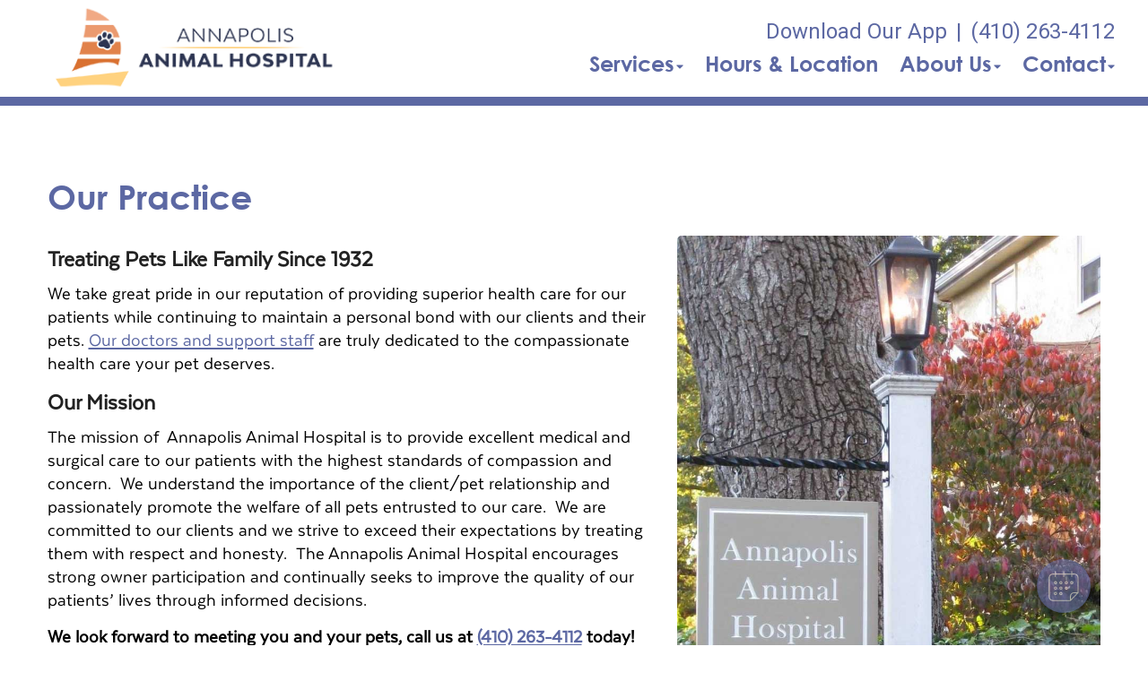

--- FILE ---
content_type: text/html; charset=utf-8
request_url: https://www.google.com/recaptcha/api2/anchor?ar=1&k=6LejsqUlAAAAADgzqcxXyw_b_kujVBigwE1eWkN_&co=aHR0cHM6Ly9hbm5hcG9saXNhbmltYWxob3NwaXRhbC5jb206NDQz&hl=en&v=N67nZn4AqZkNcbeMu4prBgzg&size=invisible&anchor-ms=20000&execute-ms=30000&cb=ezhs0njxicoi
body_size: 48647
content:
<!DOCTYPE HTML><html dir="ltr" lang="en"><head><meta http-equiv="Content-Type" content="text/html; charset=UTF-8">
<meta http-equiv="X-UA-Compatible" content="IE=edge">
<title>reCAPTCHA</title>
<style type="text/css">
/* cyrillic-ext */
@font-face {
  font-family: 'Roboto';
  font-style: normal;
  font-weight: 400;
  font-stretch: 100%;
  src: url(//fonts.gstatic.com/s/roboto/v48/KFO7CnqEu92Fr1ME7kSn66aGLdTylUAMa3GUBHMdazTgWw.woff2) format('woff2');
  unicode-range: U+0460-052F, U+1C80-1C8A, U+20B4, U+2DE0-2DFF, U+A640-A69F, U+FE2E-FE2F;
}
/* cyrillic */
@font-face {
  font-family: 'Roboto';
  font-style: normal;
  font-weight: 400;
  font-stretch: 100%;
  src: url(//fonts.gstatic.com/s/roboto/v48/KFO7CnqEu92Fr1ME7kSn66aGLdTylUAMa3iUBHMdazTgWw.woff2) format('woff2');
  unicode-range: U+0301, U+0400-045F, U+0490-0491, U+04B0-04B1, U+2116;
}
/* greek-ext */
@font-face {
  font-family: 'Roboto';
  font-style: normal;
  font-weight: 400;
  font-stretch: 100%;
  src: url(//fonts.gstatic.com/s/roboto/v48/KFO7CnqEu92Fr1ME7kSn66aGLdTylUAMa3CUBHMdazTgWw.woff2) format('woff2');
  unicode-range: U+1F00-1FFF;
}
/* greek */
@font-face {
  font-family: 'Roboto';
  font-style: normal;
  font-weight: 400;
  font-stretch: 100%;
  src: url(//fonts.gstatic.com/s/roboto/v48/KFO7CnqEu92Fr1ME7kSn66aGLdTylUAMa3-UBHMdazTgWw.woff2) format('woff2');
  unicode-range: U+0370-0377, U+037A-037F, U+0384-038A, U+038C, U+038E-03A1, U+03A3-03FF;
}
/* math */
@font-face {
  font-family: 'Roboto';
  font-style: normal;
  font-weight: 400;
  font-stretch: 100%;
  src: url(//fonts.gstatic.com/s/roboto/v48/KFO7CnqEu92Fr1ME7kSn66aGLdTylUAMawCUBHMdazTgWw.woff2) format('woff2');
  unicode-range: U+0302-0303, U+0305, U+0307-0308, U+0310, U+0312, U+0315, U+031A, U+0326-0327, U+032C, U+032F-0330, U+0332-0333, U+0338, U+033A, U+0346, U+034D, U+0391-03A1, U+03A3-03A9, U+03B1-03C9, U+03D1, U+03D5-03D6, U+03F0-03F1, U+03F4-03F5, U+2016-2017, U+2034-2038, U+203C, U+2040, U+2043, U+2047, U+2050, U+2057, U+205F, U+2070-2071, U+2074-208E, U+2090-209C, U+20D0-20DC, U+20E1, U+20E5-20EF, U+2100-2112, U+2114-2115, U+2117-2121, U+2123-214F, U+2190, U+2192, U+2194-21AE, U+21B0-21E5, U+21F1-21F2, U+21F4-2211, U+2213-2214, U+2216-22FF, U+2308-230B, U+2310, U+2319, U+231C-2321, U+2336-237A, U+237C, U+2395, U+239B-23B7, U+23D0, U+23DC-23E1, U+2474-2475, U+25AF, U+25B3, U+25B7, U+25BD, U+25C1, U+25CA, U+25CC, U+25FB, U+266D-266F, U+27C0-27FF, U+2900-2AFF, U+2B0E-2B11, U+2B30-2B4C, U+2BFE, U+3030, U+FF5B, U+FF5D, U+1D400-1D7FF, U+1EE00-1EEFF;
}
/* symbols */
@font-face {
  font-family: 'Roboto';
  font-style: normal;
  font-weight: 400;
  font-stretch: 100%;
  src: url(//fonts.gstatic.com/s/roboto/v48/KFO7CnqEu92Fr1ME7kSn66aGLdTylUAMaxKUBHMdazTgWw.woff2) format('woff2');
  unicode-range: U+0001-000C, U+000E-001F, U+007F-009F, U+20DD-20E0, U+20E2-20E4, U+2150-218F, U+2190, U+2192, U+2194-2199, U+21AF, U+21E6-21F0, U+21F3, U+2218-2219, U+2299, U+22C4-22C6, U+2300-243F, U+2440-244A, U+2460-24FF, U+25A0-27BF, U+2800-28FF, U+2921-2922, U+2981, U+29BF, U+29EB, U+2B00-2BFF, U+4DC0-4DFF, U+FFF9-FFFB, U+10140-1018E, U+10190-1019C, U+101A0, U+101D0-101FD, U+102E0-102FB, U+10E60-10E7E, U+1D2C0-1D2D3, U+1D2E0-1D37F, U+1F000-1F0FF, U+1F100-1F1AD, U+1F1E6-1F1FF, U+1F30D-1F30F, U+1F315, U+1F31C, U+1F31E, U+1F320-1F32C, U+1F336, U+1F378, U+1F37D, U+1F382, U+1F393-1F39F, U+1F3A7-1F3A8, U+1F3AC-1F3AF, U+1F3C2, U+1F3C4-1F3C6, U+1F3CA-1F3CE, U+1F3D4-1F3E0, U+1F3ED, U+1F3F1-1F3F3, U+1F3F5-1F3F7, U+1F408, U+1F415, U+1F41F, U+1F426, U+1F43F, U+1F441-1F442, U+1F444, U+1F446-1F449, U+1F44C-1F44E, U+1F453, U+1F46A, U+1F47D, U+1F4A3, U+1F4B0, U+1F4B3, U+1F4B9, U+1F4BB, U+1F4BF, U+1F4C8-1F4CB, U+1F4D6, U+1F4DA, U+1F4DF, U+1F4E3-1F4E6, U+1F4EA-1F4ED, U+1F4F7, U+1F4F9-1F4FB, U+1F4FD-1F4FE, U+1F503, U+1F507-1F50B, U+1F50D, U+1F512-1F513, U+1F53E-1F54A, U+1F54F-1F5FA, U+1F610, U+1F650-1F67F, U+1F687, U+1F68D, U+1F691, U+1F694, U+1F698, U+1F6AD, U+1F6B2, U+1F6B9-1F6BA, U+1F6BC, U+1F6C6-1F6CF, U+1F6D3-1F6D7, U+1F6E0-1F6EA, U+1F6F0-1F6F3, U+1F6F7-1F6FC, U+1F700-1F7FF, U+1F800-1F80B, U+1F810-1F847, U+1F850-1F859, U+1F860-1F887, U+1F890-1F8AD, U+1F8B0-1F8BB, U+1F8C0-1F8C1, U+1F900-1F90B, U+1F93B, U+1F946, U+1F984, U+1F996, U+1F9E9, U+1FA00-1FA6F, U+1FA70-1FA7C, U+1FA80-1FA89, U+1FA8F-1FAC6, U+1FACE-1FADC, U+1FADF-1FAE9, U+1FAF0-1FAF8, U+1FB00-1FBFF;
}
/* vietnamese */
@font-face {
  font-family: 'Roboto';
  font-style: normal;
  font-weight: 400;
  font-stretch: 100%;
  src: url(//fonts.gstatic.com/s/roboto/v48/KFO7CnqEu92Fr1ME7kSn66aGLdTylUAMa3OUBHMdazTgWw.woff2) format('woff2');
  unicode-range: U+0102-0103, U+0110-0111, U+0128-0129, U+0168-0169, U+01A0-01A1, U+01AF-01B0, U+0300-0301, U+0303-0304, U+0308-0309, U+0323, U+0329, U+1EA0-1EF9, U+20AB;
}
/* latin-ext */
@font-face {
  font-family: 'Roboto';
  font-style: normal;
  font-weight: 400;
  font-stretch: 100%;
  src: url(//fonts.gstatic.com/s/roboto/v48/KFO7CnqEu92Fr1ME7kSn66aGLdTylUAMa3KUBHMdazTgWw.woff2) format('woff2');
  unicode-range: U+0100-02BA, U+02BD-02C5, U+02C7-02CC, U+02CE-02D7, U+02DD-02FF, U+0304, U+0308, U+0329, U+1D00-1DBF, U+1E00-1E9F, U+1EF2-1EFF, U+2020, U+20A0-20AB, U+20AD-20C0, U+2113, U+2C60-2C7F, U+A720-A7FF;
}
/* latin */
@font-face {
  font-family: 'Roboto';
  font-style: normal;
  font-weight: 400;
  font-stretch: 100%;
  src: url(//fonts.gstatic.com/s/roboto/v48/KFO7CnqEu92Fr1ME7kSn66aGLdTylUAMa3yUBHMdazQ.woff2) format('woff2');
  unicode-range: U+0000-00FF, U+0131, U+0152-0153, U+02BB-02BC, U+02C6, U+02DA, U+02DC, U+0304, U+0308, U+0329, U+2000-206F, U+20AC, U+2122, U+2191, U+2193, U+2212, U+2215, U+FEFF, U+FFFD;
}
/* cyrillic-ext */
@font-face {
  font-family: 'Roboto';
  font-style: normal;
  font-weight: 500;
  font-stretch: 100%;
  src: url(//fonts.gstatic.com/s/roboto/v48/KFO7CnqEu92Fr1ME7kSn66aGLdTylUAMa3GUBHMdazTgWw.woff2) format('woff2');
  unicode-range: U+0460-052F, U+1C80-1C8A, U+20B4, U+2DE0-2DFF, U+A640-A69F, U+FE2E-FE2F;
}
/* cyrillic */
@font-face {
  font-family: 'Roboto';
  font-style: normal;
  font-weight: 500;
  font-stretch: 100%;
  src: url(//fonts.gstatic.com/s/roboto/v48/KFO7CnqEu92Fr1ME7kSn66aGLdTylUAMa3iUBHMdazTgWw.woff2) format('woff2');
  unicode-range: U+0301, U+0400-045F, U+0490-0491, U+04B0-04B1, U+2116;
}
/* greek-ext */
@font-face {
  font-family: 'Roboto';
  font-style: normal;
  font-weight: 500;
  font-stretch: 100%;
  src: url(//fonts.gstatic.com/s/roboto/v48/KFO7CnqEu92Fr1ME7kSn66aGLdTylUAMa3CUBHMdazTgWw.woff2) format('woff2');
  unicode-range: U+1F00-1FFF;
}
/* greek */
@font-face {
  font-family: 'Roboto';
  font-style: normal;
  font-weight: 500;
  font-stretch: 100%;
  src: url(//fonts.gstatic.com/s/roboto/v48/KFO7CnqEu92Fr1ME7kSn66aGLdTylUAMa3-UBHMdazTgWw.woff2) format('woff2');
  unicode-range: U+0370-0377, U+037A-037F, U+0384-038A, U+038C, U+038E-03A1, U+03A3-03FF;
}
/* math */
@font-face {
  font-family: 'Roboto';
  font-style: normal;
  font-weight: 500;
  font-stretch: 100%;
  src: url(//fonts.gstatic.com/s/roboto/v48/KFO7CnqEu92Fr1ME7kSn66aGLdTylUAMawCUBHMdazTgWw.woff2) format('woff2');
  unicode-range: U+0302-0303, U+0305, U+0307-0308, U+0310, U+0312, U+0315, U+031A, U+0326-0327, U+032C, U+032F-0330, U+0332-0333, U+0338, U+033A, U+0346, U+034D, U+0391-03A1, U+03A3-03A9, U+03B1-03C9, U+03D1, U+03D5-03D6, U+03F0-03F1, U+03F4-03F5, U+2016-2017, U+2034-2038, U+203C, U+2040, U+2043, U+2047, U+2050, U+2057, U+205F, U+2070-2071, U+2074-208E, U+2090-209C, U+20D0-20DC, U+20E1, U+20E5-20EF, U+2100-2112, U+2114-2115, U+2117-2121, U+2123-214F, U+2190, U+2192, U+2194-21AE, U+21B0-21E5, U+21F1-21F2, U+21F4-2211, U+2213-2214, U+2216-22FF, U+2308-230B, U+2310, U+2319, U+231C-2321, U+2336-237A, U+237C, U+2395, U+239B-23B7, U+23D0, U+23DC-23E1, U+2474-2475, U+25AF, U+25B3, U+25B7, U+25BD, U+25C1, U+25CA, U+25CC, U+25FB, U+266D-266F, U+27C0-27FF, U+2900-2AFF, U+2B0E-2B11, U+2B30-2B4C, U+2BFE, U+3030, U+FF5B, U+FF5D, U+1D400-1D7FF, U+1EE00-1EEFF;
}
/* symbols */
@font-face {
  font-family: 'Roboto';
  font-style: normal;
  font-weight: 500;
  font-stretch: 100%;
  src: url(//fonts.gstatic.com/s/roboto/v48/KFO7CnqEu92Fr1ME7kSn66aGLdTylUAMaxKUBHMdazTgWw.woff2) format('woff2');
  unicode-range: U+0001-000C, U+000E-001F, U+007F-009F, U+20DD-20E0, U+20E2-20E4, U+2150-218F, U+2190, U+2192, U+2194-2199, U+21AF, U+21E6-21F0, U+21F3, U+2218-2219, U+2299, U+22C4-22C6, U+2300-243F, U+2440-244A, U+2460-24FF, U+25A0-27BF, U+2800-28FF, U+2921-2922, U+2981, U+29BF, U+29EB, U+2B00-2BFF, U+4DC0-4DFF, U+FFF9-FFFB, U+10140-1018E, U+10190-1019C, U+101A0, U+101D0-101FD, U+102E0-102FB, U+10E60-10E7E, U+1D2C0-1D2D3, U+1D2E0-1D37F, U+1F000-1F0FF, U+1F100-1F1AD, U+1F1E6-1F1FF, U+1F30D-1F30F, U+1F315, U+1F31C, U+1F31E, U+1F320-1F32C, U+1F336, U+1F378, U+1F37D, U+1F382, U+1F393-1F39F, U+1F3A7-1F3A8, U+1F3AC-1F3AF, U+1F3C2, U+1F3C4-1F3C6, U+1F3CA-1F3CE, U+1F3D4-1F3E0, U+1F3ED, U+1F3F1-1F3F3, U+1F3F5-1F3F7, U+1F408, U+1F415, U+1F41F, U+1F426, U+1F43F, U+1F441-1F442, U+1F444, U+1F446-1F449, U+1F44C-1F44E, U+1F453, U+1F46A, U+1F47D, U+1F4A3, U+1F4B0, U+1F4B3, U+1F4B9, U+1F4BB, U+1F4BF, U+1F4C8-1F4CB, U+1F4D6, U+1F4DA, U+1F4DF, U+1F4E3-1F4E6, U+1F4EA-1F4ED, U+1F4F7, U+1F4F9-1F4FB, U+1F4FD-1F4FE, U+1F503, U+1F507-1F50B, U+1F50D, U+1F512-1F513, U+1F53E-1F54A, U+1F54F-1F5FA, U+1F610, U+1F650-1F67F, U+1F687, U+1F68D, U+1F691, U+1F694, U+1F698, U+1F6AD, U+1F6B2, U+1F6B9-1F6BA, U+1F6BC, U+1F6C6-1F6CF, U+1F6D3-1F6D7, U+1F6E0-1F6EA, U+1F6F0-1F6F3, U+1F6F7-1F6FC, U+1F700-1F7FF, U+1F800-1F80B, U+1F810-1F847, U+1F850-1F859, U+1F860-1F887, U+1F890-1F8AD, U+1F8B0-1F8BB, U+1F8C0-1F8C1, U+1F900-1F90B, U+1F93B, U+1F946, U+1F984, U+1F996, U+1F9E9, U+1FA00-1FA6F, U+1FA70-1FA7C, U+1FA80-1FA89, U+1FA8F-1FAC6, U+1FACE-1FADC, U+1FADF-1FAE9, U+1FAF0-1FAF8, U+1FB00-1FBFF;
}
/* vietnamese */
@font-face {
  font-family: 'Roboto';
  font-style: normal;
  font-weight: 500;
  font-stretch: 100%;
  src: url(//fonts.gstatic.com/s/roboto/v48/KFO7CnqEu92Fr1ME7kSn66aGLdTylUAMa3OUBHMdazTgWw.woff2) format('woff2');
  unicode-range: U+0102-0103, U+0110-0111, U+0128-0129, U+0168-0169, U+01A0-01A1, U+01AF-01B0, U+0300-0301, U+0303-0304, U+0308-0309, U+0323, U+0329, U+1EA0-1EF9, U+20AB;
}
/* latin-ext */
@font-face {
  font-family: 'Roboto';
  font-style: normal;
  font-weight: 500;
  font-stretch: 100%;
  src: url(//fonts.gstatic.com/s/roboto/v48/KFO7CnqEu92Fr1ME7kSn66aGLdTylUAMa3KUBHMdazTgWw.woff2) format('woff2');
  unicode-range: U+0100-02BA, U+02BD-02C5, U+02C7-02CC, U+02CE-02D7, U+02DD-02FF, U+0304, U+0308, U+0329, U+1D00-1DBF, U+1E00-1E9F, U+1EF2-1EFF, U+2020, U+20A0-20AB, U+20AD-20C0, U+2113, U+2C60-2C7F, U+A720-A7FF;
}
/* latin */
@font-face {
  font-family: 'Roboto';
  font-style: normal;
  font-weight: 500;
  font-stretch: 100%;
  src: url(//fonts.gstatic.com/s/roboto/v48/KFO7CnqEu92Fr1ME7kSn66aGLdTylUAMa3yUBHMdazQ.woff2) format('woff2');
  unicode-range: U+0000-00FF, U+0131, U+0152-0153, U+02BB-02BC, U+02C6, U+02DA, U+02DC, U+0304, U+0308, U+0329, U+2000-206F, U+20AC, U+2122, U+2191, U+2193, U+2212, U+2215, U+FEFF, U+FFFD;
}
/* cyrillic-ext */
@font-face {
  font-family: 'Roboto';
  font-style: normal;
  font-weight: 900;
  font-stretch: 100%;
  src: url(//fonts.gstatic.com/s/roboto/v48/KFO7CnqEu92Fr1ME7kSn66aGLdTylUAMa3GUBHMdazTgWw.woff2) format('woff2');
  unicode-range: U+0460-052F, U+1C80-1C8A, U+20B4, U+2DE0-2DFF, U+A640-A69F, U+FE2E-FE2F;
}
/* cyrillic */
@font-face {
  font-family: 'Roboto';
  font-style: normal;
  font-weight: 900;
  font-stretch: 100%;
  src: url(//fonts.gstatic.com/s/roboto/v48/KFO7CnqEu92Fr1ME7kSn66aGLdTylUAMa3iUBHMdazTgWw.woff2) format('woff2');
  unicode-range: U+0301, U+0400-045F, U+0490-0491, U+04B0-04B1, U+2116;
}
/* greek-ext */
@font-face {
  font-family: 'Roboto';
  font-style: normal;
  font-weight: 900;
  font-stretch: 100%;
  src: url(//fonts.gstatic.com/s/roboto/v48/KFO7CnqEu92Fr1ME7kSn66aGLdTylUAMa3CUBHMdazTgWw.woff2) format('woff2');
  unicode-range: U+1F00-1FFF;
}
/* greek */
@font-face {
  font-family: 'Roboto';
  font-style: normal;
  font-weight: 900;
  font-stretch: 100%;
  src: url(//fonts.gstatic.com/s/roboto/v48/KFO7CnqEu92Fr1ME7kSn66aGLdTylUAMa3-UBHMdazTgWw.woff2) format('woff2');
  unicode-range: U+0370-0377, U+037A-037F, U+0384-038A, U+038C, U+038E-03A1, U+03A3-03FF;
}
/* math */
@font-face {
  font-family: 'Roboto';
  font-style: normal;
  font-weight: 900;
  font-stretch: 100%;
  src: url(//fonts.gstatic.com/s/roboto/v48/KFO7CnqEu92Fr1ME7kSn66aGLdTylUAMawCUBHMdazTgWw.woff2) format('woff2');
  unicode-range: U+0302-0303, U+0305, U+0307-0308, U+0310, U+0312, U+0315, U+031A, U+0326-0327, U+032C, U+032F-0330, U+0332-0333, U+0338, U+033A, U+0346, U+034D, U+0391-03A1, U+03A3-03A9, U+03B1-03C9, U+03D1, U+03D5-03D6, U+03F0-03F1, U+03F4-03F5, U+2016-2017, U+2034-2038, U+203C, U+2040, U+2043, U+2047, U+2050, U+2057, U+205F, U+2070-2071, U+2074-208E, U+2090-209C, U+20D0-20DC, U+20E1, U+20E5-20EF, U+2100-2112, U+2114-2115, U+2117-2121, U+2123-214F, U+2190, U+2192, U+2194-21AE, U+21B0-21E5, U+21F1-21F2, U+21F4-2211, U+2213-2214, U+2216-22FF, U+2308-230B, U+2310, U+2319, U+231C-2321, U+2336-237A, U+237C, U+2395, U+239B-23B7, U+23D0, U+23DC-23E1, U+2474-2475, U+25AF, U+25B3, U+25B7, U+25BD, U+25C1, U+25CA, U+25CC, U+25FB, U+266D-266F, U+27C0-27FF, U+2900-2AFF, U+2B0E-2B11, U+2B30-2B4C, U+2BFE, U+3030, U+FF5B, U+FF5D, U+1D400-1D7FF, U+1EE00-1EEFF;
}
/* symbols */
@font-face {
  font-family: 'Roboto';
  font-style: normal;
  font-weight: 900;
  font-stretch: 100%;
  src: url(//fonts.gstatic.com/s/roboto/v48/KFO7CnqEu92Fr1ME7kSn66aGLdTylUAMaxKUBHMdazTgWw.woff2) format('woff2');
  unicode-range: U+0001-000C, U+000E-001F, U+007F-009F, U+20DD-20E0, U+20E2-20E4, U+2150-218F, U+2190, U+2192, U+2194-2199, U+21AF, U+21E6-21F0, U+21F3, U+2218-2219, U+2299, U+22C4-22C6, U+2300-243F, U+2440-244A, U+2460-24FF, U+25A0-27BF, U+2800-28FF, U+2921-2922, U+2981, U+29BF, U+29EB, U+2B00-2BFF, U+4DC0-4DFF, U+FFF9-FFFB, U+10140-1018E, U+10190-1019C, U+101A0, U+101D0-101FD, U+102E0-102FB, U+10E60-10E7E, U+1D2C0-1D2D3, U+1D2E0-1D37F, U+1F000-1F0FF, U+1F100-1F1AD, U+1F1E6-1F1FF, U+1F30D-1F30F, U+1F315, U+1F31C, U+1F31E, U+1F320-1F32C, U+1F336, U+1F378, U+1F37D, U+1F382, U+1F393-1F39F, U+1F3A7-1F3A8, U+1F3AC-1F3AF, U+1F3C2, U+1F3C4-1F3C6, U+1F3CA-1F3CE, U+1F3D4-1F3E0, U+1F3ED, U+1F3F1-1F3F3, U+1F3F5-1F3F7, U+1F408, U+1F415, U+1F41F, U+1F426, U+1F43F, U+1F441-1F442, U+1F444, U+1F446-1F449, U+1F44C-1F44E, U+1F453, U+1F46A, U+1F47D, U+1F4A3, U+1F4B0, U+1F4B3, U+1F4B9, U+1F4BB, U+1F4BF, U+1F4C8-1F4CB, U+1F4D6, U+1F4DA, U+1F4DF, U+1F4E3-1F4E6, U+1F4EA-1F4ED, U+1F4F7, U+1F4F9-1F4FB, U+1F4FD-1F4FE, U+1F503, U+1F507-1F50B, U+1F50D, U+1F512-1F513, U+1F53E-1F54A, U+1F54F-1F5FA, U+1F610, U+1F650-1F67F, U+1F687, U+1F68D, U+1F691, U+1F694, U+1F698, U+1F6AD, U+1F6B2, U+1F6B9-1F6BA, U+1F6BC, U+1F6C6-1F6CF, U+1F6D3-1F6D7, U+1F6E0-1F6EA, U+1F6F0-1F6F3, U+1F6F7-1F6FC, U+1F700-1F7FF, U+1F800-1F80B, U+1F810-1F847, U+1F850-1F859, U+1F860-1F887, U+1F890-1F8AD, U+1F8B0-1F8BB, U+1F8C0-1F8C1, U+1F900-1F90B, U+1F93B, U+1F946, U+1F984, U+1F996, U+1F9E9, U+1FA00-1FA6F, U+1FA70-1FA7C, U+1FA80-1FA89, U+1FA8F-1FAC6, U+1FACE-1FADC, U+1FADF-1FAE9, U+1FAF0-1FAF8, U+1FB00-1FBFF;
}
/* vietnamese */
@font-face {
  font-family: 'Roboto';
  font-style: normal;
  font-weight: 900;
  font-stretch: 100%;
  src: url(//fonts.gstatic.com/s/roboto/v48/KFO7CnqEu92Fr1ME7kSn66aGLdTylUAMa3OUBHMdazTgWw.woff2) format('woff2');
  unicode-range: U+0102-0103, U+0110-0111, U+0128-0129, U+0168-0169, U+01A0-01A1, U+01AF-01B0, U+0300-0301, U+0303-0304, U+0308-0309, U+0323, U+0329, U+1EA0-1EF9, U+20AB;
}
/* latin-ext */
@font-face {
  font-family: 'Roboto';
  font-style: normal;
  font-weight: 900;
  font-stretch: 100%;
  src: url(//fonts.gstatic.com/s/roboto/v48/KFO7CnqEu92Fr1ME7kSn66aGLdTylUAMa3KUBHMdazTgWw.woff2) format('woff2');
  unicode-range: U+0100-02BA, U+02BD-02C5, U+02C7-02CC, U+02CE-02D7, U+02DD-02FF, U+0304, U+0308, U+0329, U+1D00-1DBF, U+1E00-1E9F, U+1EF2-1EFF, U+2020, U+20A0-20AB, U+20AD-20C0, U+2113, U+2C60-2C7F, U+A720-A7FF;
}
/* latin */
@font-face {
  font-family: 'Roboto';
  font-style: normal;
  font-weight: 900;
  font-stretch: 100%;
  src: url(//fonts.gstatic.com/s/roboto/v48/KFO7CnqEu92Fr1ME7kSn66aGLdTylUAMa3yUBHMdazQ.woff2) format('woff2');
  unicode-range: U+0000-00FF, U+0131, U+0152-0153, U+02BB-02BC, U+02C6, U+02DA, U+02DC, U+0304, U+0308, U+0329, U+2000-206F, U+20AC, U+2122, U+2191, U+2193, U+2212, U+2215, U+FEFF, U+FFFD;
}

</style>
<link rel="stylesheet" type="text/css" href="https://www.gstatic.com/recaptcha/releases/N67nZn4AqZkNcbeMu4prBgzg/styles__ltr.css">
<script nonce="wY-GJj6FQNmXZKPur1K_Rw" type="text/javascript">window['__recaptcha_api'] = 'https://www.google.com/recaptcha/api2/';</script>
<script type="text/javascript" src="https://www.gstatic.com/recaptcha/releases/N67nZn4AqZkNcbeMu4prBgzg/recaptcha__en.js" nonce="wY-GJj6FQNmXZKPur1K_Rw">
      
    </script></head>
<body><div id="rc-anchor-alert" class="rc-anchor-alert"></div>
<input type="hidden" id="recaptcha-token" value="[base64]">
<script type="text/javascript" nonce="wY-GJj6FQNmXZKPur1K_Rw">
      recaptcha.anchor.Main.init("[\x22ainput\x22,[\x22bgdata\x22,\x22\x22,\[base64]/[base64]/[base64]/[base64]/[base64]/UltsKytdPUU6KEU8MjA0OD9SW2wrK109RT4+NnwxOTI6KChFJjY0NTEyKT09NTUyOTYmJk0rMTxjLmxlbmd0aCYmKGMuY2hhckNvZGVBdChNKzEpJjY0NTEyKT09NTYzMjA/[base64]/[base64]/[base64]/[base64]/[base64]/[base64]/[base64]\x22,\[base64]\\u003d\\u003d\x22,\x22V8Ouwp3CrFZ1a8K1wqbCjsOnT8OsbcOBfW/DqcK8wqQjw65HwqxDacO0w59aw7PCvcKSH8KdL0rCh8KgwozDi8KqV8OZCcOhw54LwpITXFg5wrXDocOBwpDCph3DmMOvw4dow5nDvlfCuAZ/[base64]/Ciw7DvABlNMKqw4/DkMKcwrx9MB3DuiTDpMKFwpRVwrQlw6VewoUiwpsKQhDCtRVbZjc3GsKKTFvDgsO3KXHCoXMbAXRyw449worCoiEKwqIUEQ3CjzVhw6bDqTVmw6bDl1HDjxk8PsOnw5rDrGU/[base64]/Cn8KnLsOkPsKvw5J5Q37CpA3Clkt3wqx6FsKyw47DvsK9K8KnSl3DmcOOScOAHsKBFXzCocOvw6jCrAbDqQVDwrIoasK5wroAw6HCmcOTCRDCpcOgwoEBFQxEw6ECZg1Aw751dcOXwqrDi8Osa0IfCg7Do8Kqw5nDhFbCicOeWsKJKH/DvMKHI1DCuDFmJSVOb8KTwr/[base64]/Dpi82UcKsOHshQH3DmwLCkBNMw683fUt1wpxuYsO3egN5w5bCoCLDk8KKw4NVwpTDtcOEwpLCmQM3DcKhwqTCrMKsScKtdRvCvi7DhUfDlsOtTMKNw4sTwoXDnEUkwqxwwr3CkUIww7TDlm/DrsO5wrbDqMKUAMKDRm4tw5/[base64]/CoxvCoMKUwoRsABdaw7o2wqfCk8OOfAjDsDPCrsKSYMOzVy9ywoPDvW7CjR8SUMOpw6FXGcOpXE56wq1KfMOoXsK/f8OFIVAhw4YGwpLDtcKpwpzCm8K9woxkwrbDvsKyGcOSZsOCOHvCvH7DhWLCj308wonDj8OWw4wPwqvCvsOaL8OKwopRw6XCkcK+w5HChcKBwrzDinbCiCbDvWVbNsKyE8OFaCV9woVewqx5wr7Du8O4IGPDqlNDScKtPBjClC4SOsKbwp/[base64]/[base64]/DoGXCkjHCncOlwrrCu8K5IsK/w7NqwrY8U3tdf19vw6d8w47DonLDj8OnwqXCnsK1wqbDh8KzTXtkGwQiI2hpI1DCh8KHwocKwp4IEMKhOMO4w6PCv8KjEMO5wpnDkkQGNcKfBFnCs0I+w5rDiwDCk00oV8Oew7cnw53CgHFPGx/[base64]/CnA3CikPDg8KEa1vCkVdXPcOOwrVzw54hG8OxCBQ7RsOuXcKrw4NSw5sXHg4PV8Omw6PCq8OBIMKXJBfCi8K/PcKwwpDDqsOTw7oVw4HDrsOEwo9gLwwfwp3DncOVQ1/CscOEYMOpwqMIBsOvX293YRDDq8KzV8KSwpfDmsOQbl3CpAvDtk/CjRJxccOOLsOnwrzDj8O1wqNmwolbIkhEMcOYwrkpD8OFcw3DmMK3YFLCixIFeDtWFVnDo8KiwooxVi7Ck8KkIF/Cj1vDg8OTw6ciccOZwqzCucKxSMO9X1/DlcK8w5kLwonCn8KIwozDsFfCnU11w4kgwqgGw6PCu8KxwqzCpsOHZsOhHsOBw7ZowpDDrcKxwqFIwrvDvxUbDMODDMOfalfCvMKnEH3CjcObw4kkw6Fqw40pP8OWUMKWw604w77Co1rDisKhwrnCssOLLGsRw6ILAcKYVsK/[base64]/CuMOtd8KEw5UawpkwPMKVw6HCg8OgwqwpKcKVwqBawq3Cpk7ChsObw4XDn8KDwoJRcMKgYsKRwrbDnjDCqsKTw7IeHAkMc3PDs8KBT0IPDMKcWU/[base64]/CowXDqVNOw5tkdRTCosKzwqtvA8OUwpcjwpbDh1bCsRA6PgnCkMKESMOlX3HDp3/Dsz4rw5PCvEtvd8KYwrJKaRjDmMOdwq7DlcOGw47Cq8O3VMOEGsKPdcO/RcOhwrVaTMKvdCgOw6/Dn3LDlcKMRMOWw5U/ecO5csOGw7xFwqw0wq7Cq8KucCLDjhPClx0owqrCtVTCs8OaaMOHwrMyd8K2CQtow5MTX8O/CT4oeklYw63CrsKjw6bDrlsiQMKEwoVNIGnDlhAMXMOScMKTwrNOwpBqw5RqwrnDmcKWIsO3dMKjwqzDv1/DilgiwqbCusKGHcOdbsOXacOmU8OkdMKHAMO4LTN6c8O8PxhrLwA3wqN3aMODw4/CncK/wqzCmnXChwLDjsOnXMKeTnVywrkFFSlsHsKIw7suRMOJw7/CiMOKNncgc8KQwprCpxd1w5jCmC3CiHEsw5JwSxY8w6XCqEkeckrCix5Vw7XCpTTChVcnw5JOScO1w63DpkTDlMOKw4oIwpDCuUZTwoZCV8OjIMOUbcKtY1nDly53EEgYG8ObDDcvw4PCkF3Ch8Kgw5LCrMOEUSspw5low6BeZF5bw7LDnBjCs8KndnLChivCgW/Cn8KTWXEHE1A/[base64]/DlcKXwqTCjMKgw4smLsOZw4cBYcOlSns2w73CsjMMXHAYFAPDnHLDohZHVBnCksKjwqQyfsKzP0B3w5BmfsK/wrZmw7fCrQE1X8O/wrpTcsK7w7kDb1Ikw51QwoxCwpPDhsKow5bCi1x+w4QJw7fDigcpb8OKwpk1csKYMlTClgjDs1g0ZMKPT1LChA92M8K4IsKrw6/CgDbDi3cPwpEawrdiw75hwoXDjcOow7jDkMK+ZCrChyAyfW1RFRccwpFBwqQ0wq9EwpFUBQLCtDzChMKswosxw4hQw6zCl2gww4nCoSPDqsKYw6bCtkjDgTnDsMONFxF/LMOVw7oiwq3CncOcwokqwrRaw4kwYMOBw6nDrMKAO1HCosOEwrE9w6vDhxA5wqnDtMKyHAclBBDDsztnWsKGTkjDksOTwoDCtBbDmMOOw6zCicOrwoQ0b8KiUcK0OcO+wrXDvEBIwpp9wqvCsG8mHsKYZcKjYSzDunkgI8KHwobDncOsNgMkJE/[base64]/Do0ERXRZOwr3DnH/[base64]/CpWlHw6fDjsK+wq93BcOxQ8K1b1TClcOGIcK7wqBYBk88HcKMw5Jaw6FvB8KdJcKXw67CmzvCmMKsDcOIVUDDr8KkScKCNcOawpJTw4zChcOiZU97cMOHaAYYw4x7w4JjWCgFbMO8VhZTWcKXGhnDtG/Cr8KYw7Vnw7vDgMKFw5zCjMK7eGwmwqNGccO3MT3DgsKdwqdRYCFmwrHDpQ7DqndXNsOAwoMMwqVrfcO8W8Klwp3ChFI/U3pYQ2bChFXChGvDgsOYwq/[base64]/wpfDhkVRwoBLLCzCn2/DqcK4wobCosK0wrVnw5nCqMKlc1jDvcKFVsK5wpNdwptxw4PCjEQAw6M0wobDg3N/w4TCpcKqw7ldGgjDjlI3w7bCjVzDgFLCiMO0AMK3fMKJwp/Cp8KiwqPCosKeZsK+w4nDt8Ktw49Kw7QJLB15f0MaBcOvHiXCuMKEWsKpwpRJDx0rwq9yOcKmH8KpX8K3w5AuwpZBFMOCwr5jGsKqw6s8w7dNf8K2VMOKHsOxNz1Pw6TCsFzDn8OFwoTDu8K/RsKgcWYIXQk4d1JKwqwRO1rDjsOswp1TIQQMw4stOBrCqMOtw4HCoFrDhMOmesO1IsKdw5cfYMOLdx4TaA15VzXDvA3Dk8KtXsKRw6XCrMKgaAHCusKTeAnDqsKJJC87GcK1YMOiwrvDvCLDncK2w5bDuMO7wozCt0ZBJjUZwpB/VGzDi8K6w6Jpw4cCw7AAwrTDi8KHFicuw5pqwqvDtmrDpcODbcOYDcO5wpDDnsK7a0MFwpBMd1oIX8KQw6XCqFXDtcK2wp59Z8KFUkBkw5LDngPCuS3DuTzChcOawplpd8O7wqbCq8OtVsKMwqJMw4nCs3HDoMO5dsK3wo0PwptbCkAQwp/CkMKGQFVKw6Zrw5PChENHw7J6CT40w7sWw5rDj8O5CEI2dhHDkMOcwptFWMKrwobDn8KlA8KxWMO5CsKqEjfCmsK5wrrDhMOsbTYCcXfCuCp9woHClhfCsMOfHsO+F8O/chZNHMKUwoTDpsOYw6lwAMObWMKZV8OrAMKuwrQEwowsw6jChWIGw5/DlVhww67CjTE6wrTCkWp3XENeXMKHw4QVIcKqJsOIaMOcGMO9bncGwqdlCTDDhMOnwrTDr0HCuFccw55vLMOnDMK/wobDmE1NesOCw6DDqmJ3w7nCsMK1wr5QwpHDlsKXIj/DicOSWyx/w5bCk8Kcwokawr9wwo7ClV9Lw57Dhmd9wr/CpsOhNcOCwoYrf8Ojwq5kw6Fsw4DDjMOFwpR1OsOhwrzChsKUw598wo/CmsOiw5rDnCnCkzMVGhrDgXZKcBhnDMOCVcOpw7ATwr19wobDmwg0w7QVwozDoQ/CosKNwqHDrMOvDMOxw6lWwrI9FEhlFMKlw4sGw4HDjsOXwrTDlWXDscO9GBcFQsOECDdtYSM6ejTDtjQzw7rCiGYTGcKJE8OPw6PCmFPCvTIVwokxEsO+CTZpwp1/HXvDn8Knw5c3wrlZe3rDkHMQaMKtw6ZKOcO0MWfCmcKgwrjDiirCh8OKwptPwqZmA8O/Y8KWwpfDhcK3OkHCmcOsw43CocO0Gh7CmEXDvwR/[base64]/DlVAUw5LDpzzCrkrCqzVywqUkwojClDFVMmdWbsKwFnAqTcOqwrAlwoETw7EEwp0DPjTDgQJ1K8OJccKPw6LCkMO5w4PCtEIzVcO+w50rVsOJDl07Xgo/[base64]/CgkTDpmh5DsKrw5NBw57CkMKJECZOKVc8RcOLw7vDsMKRwrrDqW1iw6RnQnLCksOuMn/[base64]/ClMO6Qlgcw5XDhijDvTB5wrp/G2hyS0DDkHnDn8KSHSnDlcKbwrE0YcOiwrDDs8Kjw5rCqsKGw6jCqVbCtgLDv8OYSgLCsMOdFkDDusO9wpHCuz/DvsKOG3zCt8KUfMKSwoXCjw/DgxVYw7QFCG7ChMOmEcKLXcOKdcOUeMKewocIeVbCugrDhcKlIsKaw6vDpinCkWt+w7LCk8OIw4bCr8KKFBHCr8OAw4spBh7Co8KwH1NvFmLDu8KRQDcjcsKxBMONdMKJwr3DssObNcOwfsOewpI/[base64]/bcORwpvDsMOIwoshZkvCkTPCpcKqwovCgRELwrI/[base64]/ChHPDvcOowrPCjcK5R3lgwq0PwqbDv8K9w7MJPncDYcKDLRfCscOLOg/DvsKpF8KcCHTCgCoLZcOPw6/Cty/DvsO3Wmccwp0DwrkcwrRTUkANwoVJw4bDrEVYBsOpQMK/woRZXRshHWbCpAY5wrLDk0/[base64]/PMOQw5JhQcO+BhfChX/[base64]/Dq8Kew55Hw41uw4fDkglEf1zDuMOcw63DhCFlUcKTwqzCncKGOAzDv8Oqw6RFX8Otw78rFMK3w7BwaMOuUT/CksOvLMOfVgvDukNWw7ggbVzDhsKPwqXDlsKrwo3Dp8OKOnwqwoPDi8KXwp41UCXDtcOpexDCmcOZTX7Cg8Ocw58SOMONd8KBwoQvWC7DrcKww6PCpBvClsKBw7bCnXDDssKIwrwsUFJsAlF2wpzDtcOoRg/DtAkbV8Omw6ogw5cUw6JDIUjCmMKTPw7Cq8KpFcOOw7DDvi9SwrzCkXVDw6V2w47DnVTDi8Omw5UHNcOTwpLCrsOfw6LChsOiwo91HUbCowRRKMOow63CisO9w4/CksKlw7XChMKlJ8KZG1vCusKnwoBZOEtXH8OwIWvDg8Kaw5HCjcOKacOgwr7DrEzCk8KtwoPDmhRzwp/[base64]/CtlxPwojChBrDuMOKw4TCmMKABMKTFCwDw6XCsGp+wr0RwpBoNFVHdljDkcOlwrdUFzZUwr/Ciw7DjiXCkSk/[base64]/Dq2/CvH0PbW/CjAvDhWFIJE9HdMOMccOOwpFdEVDCj1lpMsK6TBhbwoAYw6zDvMKLLMKjwpfDssKBw71cw6VEJMOCCGDDtMKdYsO6w5TDhyfCoMOTwoYWVMOcLzLCgsOPITh/[base64]/[base64]/Q8OQwo7DgMKsw79uw5fDjsKreHDDmEJ9ICYjesKTw5sowoLDsAbDtcKIEMOUT8OpSF5CwqpfeQ5DclsIwrYFw73DoMKgCsKiwqLDi1nClMO2NcOLw4lzwpMEw6lsTR9pai/[base64]/VWXDnE8/[base64]/w7LDi8Omw5HCnRvDlDMvMS/CpxlWPTbCkcOSw5wcwq/DtcKOw43DmTIDw6sJEFbCvConw4bCuDjDj3ogwrLDrFzChR/ClMKawr9YWMKBb8Krw5LDk8K6SEtfw7TDisO0LzUWR8OZc0/DmD0Vw7fDlkxeZ8OIwqFIMjfDjWVww67Dl8OXwrQgwrFQwo7DvsO/wrx6LGvCrxFswqY3w4bCjMOtK8Kvw4DCgcOrDyhvw6oeNsKYUArDkWJYS3PCiMO4CUvDtsOiw6XDijlOw6HCqsOCwrkow4DClMOOw6rCm8KvLMKoXnJCRMOAwo8nfGjCmcONwpbCnUfDi8KQw6jCgcKUbmx/[base64]/CvsO4w4I6LcOJwpPCksK0GcOMwrwhwqPDqMK1woHCk8KFOzcCw6NJXHXDmF7CnGrCrmPDr2bDm8O8RwIpw5LCtm7DtnI3Ty/CisOgCcOJwqHCsMKREsO8w5/DnMKgw71jcmE4aw4YEQEWw7fCjsOdwpfDvlcyBgUYwojCgBVrV8OCTERmZsOxKUg3DC7ChMOpw7YOK33DhWnDnV3CkMO7c8OWw44jUcO+w7HDkkHCijbCuibCvMK/DV0dwrhDwprDvXTCkSMiw5tJdzMvf8OJNcOiw73DpMOuZWfCjcKFJsOdw4cDQ8KRwqcPw6nCi0QaZ8KDJRREEsKvw5Btw7vDnQXDihZwMmrCisOgwoQUwozDmQfCrcKMw6diw7hbfx/CqHMzwrrCgMK8TcKJwr1zw6BpVsOBeFgsw4LCsDrDncO8wpkzeh12Wm/CgyXCvyg9w6nDsRvCoMOienPCqcK7UGLCvsKgDmtIw7/DmMKLwqzDvcOKHVIFaMKEw4hLB0xywqI4J8KVacOiw491ZcKrBjQPYcOTFMK+w5rCuMORw6Mve8KQIzfCq8O6PgPCp8KEwrzCiknCo8OmNUppScO2w7TDgigbw5HCn8KdUMOFw7ABHcKrbjLCpcKswpvCjR/CtCIxwrcraXBqwqzCrlJXw58WwqDCrMKtw5bCrMOMVRVlwpdjwrsDPMKpSxLCpSvCkFhIw6nDpcOfHMKKaCl4wpMRwovCmjkvaCciLwVDwrrCvsOTL8KQwoHDjsOfIh16JSl6BV/DuAfDmsOfWXzCjMOqScKgFsO8wphew5IswqDCmEdbEsOPwowTdsOdwoPClsO8LMKyWTzCnsKydCnCmMOnKcOLw4nDjUDCtcOKw4TDqEfCnArDuk7DpyoawpEKw5kJSMO/wrY1fQBlw7/Dmy3DqsOSOMKbNk3Di8KFw5/CuWEPwocoaMO9w7U8w5tbN8KybMO4wopKL1EcMsOhwoYYRMKcw7nDucOsNsKzRsOVwpnDpzMhJzxVw51PQXDDoQrDhG5KwrLDt21+WMOnwoPDmsOJwrMkw6jCj21AC8KMfcKdwoVaw4rCocOFwoLCt8Olw4LCj8KZRFPCuDp9f8OEE1ZkS8OQPMKYwp/DpsO1cSfClnfDuyzCgxBvwq1qw5IBAcO1wrPDsGAUY3lKw751JTF9w43CpElnwq0Xw59Uw6V8IcOrPVB1wr7CtHfDnMOSw67CmMOmwo1IfBPCk10zw4HCgcO1w5UBwqIOw4zDlmLDnw/[base64]/[base64]/w59Xw5hVUcOjw6hPe8Kad28Na8O/wosVw4vCmA8VCSFVw7xqwrTCpD9pwpzDvsKFUy0YMsKhEVPCoAHCrsKPc8O7LknDsXzChMKZfsKFwqBLwqTCu8KGMxHCrsO8SkZNwqloZhbCrljDvCrDhELDtUMxw7IAw79Vw49/w4Y3w5DCr8OUE8KkSsKmwp/Cm8KjwqQsZ8OWMj/CksKew7rCusKPwpkwAnPCnHbCqMO7OAEZw4HDmsKqTQnCjnzCtDJXw6TCncOzQDh1V00Rw5sgw6rCiCUEw7Z+WMORwoYSwo0Ww67DrCcRw79OwrfCmRRPNMO+PsKbDjvDu3J5CcOSw6J/w4PCtwkIw4NnwqRrBcOqw6lMw5LDu8KWwo8+eWbCkHvCisOzR2TCs8OBHH/DlcKvwqEbc0A9ICBtw4kJIcKoNHt7T3xECcObBcOvwrUjRA/Du0ASw6UiwpR4w4nCgnDCvsOqA3YwHMOlHlpTGUvDnFBzB8K5w4cNfcKYQ0jCtTEBai3Ck8OmwojDosK9w53Cl0bDmcKRHE/CvMKMwqXDg8OKwoJlUFUKwrNZCsK3wqhJw6QYKMKBChDDo8Kkw5HDmsOswq7DnBEiw4cjMcOvw4XDoDLDiMKpEsO0wp1iw4M9w4tawoxHGA7Dk00Dw5wtc8O0wpp/MsKAecOEM25ew57DsC7ChlDCgWbDumLCkXTCgl4rcAfCjk7DqHJGTcOVwp8MwpVvwpU/[base64]/DvDASFsK8HHLDrsKbABHDnjsQO8KZwrnCnsKge8KKBW8kw45zOsKCw67Ci8Kuw7TCocKnRAIfwpbChW1SCcKIw5LCsgA/UgXCncKJwqY+w43DhURGLcKbwp7CqRHDhEwXwoLDs8Klw7zDo8O0w4NCbsO9XnBNScOIdVgUaQFwwpHDoDZpwqxvwqsXw4DDoyRSwpXChhI1woJ/wq1UdADDi8KFwptvw59QExNqw7Npw5PCrMOiPCJmEG7Cn2TCp8OSwqPCkiFRw6FBw7PDhA/DssKow4nCsXhiw7REw6ECL8K5wpHDmkfDkmE1O19awpfDvSHCgxPDhAYowofDijDCnWdow68cw6nDpgXCn8KodMKLwrTDkMOrwrBMFCduwqloLcKTwrrCi0fCgsKgw7M8wrrChsKMw63CqXlFwpPDqHxrPcOxHQh/w7nDo8K4w7TDiRVQesOaCcO8w696cMOpHnpawosIesORw7AMw4RAw7/DsEggw7LDncKEw6zCtMOEE2s9IcOuAynDkGzDpwZAw6TCkMKowq7Dl2DDisK7BwDDisKewr7DqsO0aFfCjVzCmHEIwqjDh8KHDMKiccKgw7l9wrrDgcO3wqEuw7PCg8KKw7zCkx7DtUgFXMK1w54gPkzDk8K0wpLCrcK3w7HDnHvCvMO6w6HCvQ/[base64]/IU8vwp/DtGBjI8KlW8KSwpnCiMOEwqbDrVfCncOCbHAYwpzDm0zCpXnDhEDDiMK6wrEHwqHCt8OMwqF9Sjd1BMORUmcQwpbCjSFRbD1RZcO2HcOawpXDvDAZw5vDq1ZGwr3Dg8O1wqlwwobCk2jCq17Ct8KFT8Knb8O/wqU+w7hTwo7Cj8O1TwV1UR/CuMKFw7hywo/CtQwfw5RXFcOBwpTDqcKIT8K7wo3DgcKHw6MXw4peK0l9wq0hJSjCq1DChsKgSFPCjHjCtxdCA8OdwrfDpEY/w4vCk8KyB31sw5/DgMOmfMKXCwDDlx/CvC8Rwq99Wy/DhcOBw44VWnrDrxrDlsOCHm7DicKWJjZxK8K1HBJIwo7DhsO+GlpVw7pTbnk2w6suWBXDlMKQw6IuZMKYw7DCt8O2NhbCgMOCw6XDhgXDksOawoA9w4k/flXDlsKzfMOfZwzCh8KpPVrCisOjwqp/[base64]/CsMKtSTckw49MLU0tw6hRRhXCojLCtSlswpNmw5cvwplpwpgowq7Djjl7cMO3w57DhyJhw7fCg0DDu8KoUsKUw7jDjcKVwqjDsMOFw47DuRXCkgh6w77CvGh3FcK7w7cmwo/[base64]/Cm8Klw782w6rCqnUOwpTDkMOSw49nw74hw78gE8KzSzHDkW3DiMKiwoYEwqjCt8O3ShzClsKXwp/[base64]/wpVhDBVow6olAsKpwq/ComnCnhbCjyTCrMK9w4p7wpnCg8Kxw6rCqWczUsOrwo3DqsKFwpUZI17DssKywp0fUsO/w4LDmcOawrrDncK4w7zCnk/[base64]/woYGwojCpElZRcOgLMO1PMOPw7fDtQkyEMKSHMKqY13Cr3HDtlvDqH9vXVPCuTgIw5XDkwDCuXwFbMKow6zDqcKBw5PChh1DLMO8Fjo1w5FZw5HDtxTCtMOqw7lqw4fDrsO7UsKiEcKIeMKScMOCwrRSUcKeHEUUWsK+w7rChcKjwrrCr8K8w5bChMOcRkRnPm3CrsO/CktDXzQBdgl0w5fCqsKIPwrClMOuLnXCsEVWwrUww7PCq8Knw5tcHMKlwpsrWgDCrcOPwpJUHhvDj3xWw7XCj8ORw5TCuTbDnyHDgMKBwqc3w6srQkEYw4LChSTCn8KcwqdKw4TCmcO3WcOrwrsTwp9PwqLDqS/Dm8OPMCDDgsOPwpPDlMOCQ8O1w7xmwqwIXko5ACN6HT7DgHdkwr4uw4PDpsKdw6zDnsONLMOowqgsasKjXcKjw6DCnWobZxHComHDvGfDtsKnw5vDqsK/wpZbw6oqYT3CqV/DpU7CpA7CrMOHw59FT8KvwqteOsKHEMOiWcO6w7XDoMOjw7IVw7MUw57Dq3MZw7INwqbCliNecMOHZMO/w53CjsKZBxIpw7XDmRlPYBFqFRTDnMK+fsKlew0QWMOmXMKdw7LDssOYw4nCgMKAZmnCncOnXsO2w5XDgcOtZGHDmxoswpLDrsKqQjbCtcK6wp3Dh3/Cr8K9bsOcDsKuX8Kjw4/Ch8OiO8OKwpVdw6lHOsONw6NCwrJJYl53w7xdw5XDlcOKwp0rwoLCscOhwqRHw4LDgVjDgsO3wrzDqGQLQsKuw7jCj3REw4FhWMO3w6AAKMKrDCVbw580Q8OpMjgJwqMXw4wpwoNZcSZhNkXDv8OPdF/Crh91w4/Ds8K/w5fCr07Dkm/[base64]/Dmg53B8Krwr3CjWrCol8zXBXDmDYcw6XDh8OrC3Y4w7FXwr1mwoLDj8KKw68fwrJxwp7DtsO8fsOCU8KLLMKRwrHCosKsw6ZiWsOzbWZYw6/CkMKtbHB/AURFZndvw6PDlW4gBCADTWHDlzvDkwjCvkoRwrPDqwgAw47CrxPCusObw5I0XCMbEsKICUbDs8Kywqc/RjfCuFAAw7PDicK/ecOdNSbDvyoWwr0+wrA/[base64]/[base64]/w5J0w6JAw6nDgxNSLjZINcKobMKgP8KtYUUvQMO9wo7Cq8Knw4ADFcKnG8Kqw57DqcOyD8O7w4rClV1/HMK8X2hrecO2w5spQXrDn8KCwph+dz9Bw7JGS8OlwqhdOMKpwonDoiYOWXlNw4QbwplPJHk0BcOWRMKheQjDq8O3w5LCtF5yXcKcTlBJwo7DmMOgb8KqcMKAw5otw7fDqUIGwoNpL3DDgGRdw5wHBz7Dr8OOajBeaHPDmcObYXnCqjrDug5aWyFRwq/CpkbDj2hPwo/DkAMQwr0swqEQLsOzw4YjI3zDvMKlw4khGRwRacO5w6HDnmIRFBHDiRTCtMOqwqJow6LDhw7Di8OtZ8O5w7TCvsOvw6MHw6IBw5nCn8OMwrN2w6ZxwqDCgcKfDcOMScOwV29LdMK6w5vCkcKKasOqw5fCjmzDqMKZV1/ChMO5CB99wrphXsOSRMOQEMO5NsKPwqzDliFZwrA5w6Udw7Zjw4bChcOQwpbDkkXCiSHDgWENcMO4d8O+wq9Ew4XDmhrDgsK6csOJw6hfZzcrwpcGwq4kMcK1w4keEjkYw4PDjngiQ8OsbWnCtkd+wrA4KQvDjcOPDMO7wr/CtjIzw4zCq8KKVQ/Dg0lWw44cBcKVasOaRittLcKcw6XDkMKJFANjYzA/wqzCuyXCvUXDvcOpcxgmA8KsFMO1wpFgEcOkw7fCsCHDlgnCkTvCh0x8woBrdlUsw6LCscKTUR3CvMOewqzChzNAwr19w6HDvCPCm8OKI8KZwqTDvsKBw77CkybDr8O5wrMyOw/CjMOcwobDhg4Mw5lrJ0DDnAVrMsOrw5fDjVx8w6dSIXfDm8KYbyZcMWUgw73CmsOpRmLDpHJNwrt9w5PCq8Ove8OIFsKqw6l1w4FuP8OkwofCr8O+FC7CgE3CthQSwqvDgWJlGcKmbQ9XPG5dwovCp8O2PGRUeTTCq8Ksw5Jzw7/CqMOYUsKJbcKrw4zCtyBJA2bDo2I+w6Qyw7rDvsOyRT4kwpLDh1Jow6fCqsOrMcOAW8K+cCxYw6HDiw/Cs1fCin5yfMK/[base64]/CtE3DqcK8OyLCnDbDu8OMwpZsSWh6bB/Cm8OJFcOkcMK+T8Kew4EcwrjDn8OtLMONwr4YEsOZOX/DiDlfwqHCl8ORw6Evw5jCpMK7w6JQJsKIa8KcS8KJbsOuBHHDswJHw6ZjwqfDhBNOwrTCssK/[base64]/w5TDu8OOWMOvwqkwM8KefDDCtsOCw5vCmGfCuGlcw6DCiMOyw5wkfUg2P8KUPzXDiwDCh1MFw47DvsKyw5bDlT7DlRZGKD9BWcK3wpkjAsOPw4Jfwp4MCsKrwpLCjMOfw5Mpw6nCsVtTFQnCiMK7w7EEdcO8w5jDksKjwq/CgE86w5c4GiglZ1UPw45/wpRqw5VrO8KoEcO+w5TDrVkZCsOIw4bDncOUOUJMw4DCt0zDpETDvQbCscKCewgeNMORU8Oew7tAw7nCn0/CisO9wqrCicOfw45RXGpbUsOsdCTCj8ODDDk7w5kwwrTDt8Ozw6/Cv8Kdwr3ClDRfw5XCsMOgw49Mwr3CnzVywrbCu8Kgw5YNwoQWNsKWBsORw4rDiUIlci53wpvDm8K7woTCl1TDulHDmi3CtnvCnkjDj09bwrkXBQ/Cq8Kdwp/CusKgw58/OjPCqsOHwozDs2QMP8OIw4jDoidGw6MrAU4ow50iGFDCmWYjwqtRHGhfw57CvkYdw6tDA8K6KCnDoyPDgsObw53Dh8KRV8KWwpQ9w6LCgMKVwrV+OMOxwr/[base64]/c8OUwrMXw6vDmMK4woHDinYBWcKgwonCpV/DnMO0w4Ifwp17wqXCk8OKw7rCrjdiw7ZdwrB7w7/CiAXDtW1CQVtbJsKtwrsva8Ozw7XDtEXDgsOcw5RvTcOnS1HCkcKrRBIMTh0Cwqhjwr1tVV/Dv8OKZEPDvsOfJQUuwpNXVsOWwr/Ci3vCnFHDiAPDlcK0wr/Cu8O7RMKWRnPDkm8Rw4NRcMKgw7oTw4hQE8O4BUHDgMOKYsOaw7XCv8K6Q1gXJ8KkwrDDiHAvwpHCmW3DmsOpHsO5ST7CgD/[base64]/Dmic7WMOxwoHDg8Ogw5hOY8OFW8OgwqvDpMOlX2RCwpTCvUbDmMO5AMOzwo3CuzrCoTF5QcOOFHgLPcOEwqJWw7scwqzCm8ODGBNTw7TCrTjDvsOkWANew6rCmDbCgcKDw6HDrlzCoEU1DGTCmRoQSMOswrjCtwzCtMOGNCPDqQQJCFp8CMKPWW/[base64]/Cg8OhLFLDkhMELgvCrykSw4/CuMO0XBXDhh0lw5/[base64]/wrLCi1QIbMKVF8K2UMOJc2oRC8KLFMKUwpgMwoTCrjFgJhbDgBgmKcKSDyJ7ByA/AHcnXw7DvWfDqHLDsBQIw6Uow4xZGMKIHnpuGcKfw43DkcOKw4rCvWIpw6caRsKRXMODV3bCl1hCw4JxI3bDlAnCncO1w6XCo1d5ED/DnC1IccOTwrcECDlndz1PS3pCMWvCnFXCp8KoLhHClgjDiwrCol3DnTfDhWfCuDTDk8KzV8KTBBXDvMOAaxYWAhsBXzHCgz4pQSkITMKSw4nCvMOWYsOQP8OXKMOQJD0NeyxwwpHCksO/G2dLw43CuXXCp8Onw4DCrRHDo0lAw6MawoQfOMOywpDDnV50wrnDhmTDgcKGc8OFwqkDCsKnCXV/BMO9w5Rmw6vCmhnDnMOnwoDDv8KRw7dAw5zCpFzCrcKKK8K7wpfDkMOGw4LCvDPCuV5pL1TCuTIYw40lw73DoRXDt8KkwpDDjAEBccKrw6LDk8KMKsKjwr0Fw7vDlMORw6zDoMOEwrXDvMOiahgvQzQpw4lDEMO5FsOBUypmfjAPw6/[base64]/w4IhHcOJw49Gwr1ZTSkyw6Qsw4zDgMObGcOjwrfCvgHDsm0aaGfDvMKGDj1ow4XCkwbDkcKUwqANFjnDqMOqb1DDtcOfRVYLScKRfcOew6BXSXTDhMOnw73DqzDChsONTMK+e8K/WsO2UBMDMcOUwprDnw50wqY4HAvDuAzDjW3CoMKwM1caw5/DkcOqwojCjMOewqsAwpY9w74Rw5o/[base64]/CnMKWwpzCoMO5RcKSw70zdMKpw5gbwpXCsX09w5tgw57DmwzDlw0JO8OBCcOtawkwwr4masOeGsO4eR5GMXDDo17DkmHCtSrDkMOcRsOHwpXDlC19woYjR8K7ECfCucKKw7hlfElFw6AFw6BgcMO1wpc0dXXDsGUew59pwogqfFkbw5/CkMOkfXnCtx/[base64]/[base64]/w5DDuMOHwrh0wq3DjMKPw6XCiMK2aG0AwpbCvwLDi1Rnw7jCpcKdwo1sccKzw4EPOsK6wrIqCMKpwobDscKUfMOyJcKUw6rCshnCvMKVw5I6OsKPNMKyIMO/w7fCp8KMLsOsbTjDuzoswqIFw7zDvsOjFsOoAsOTP8OaDGpYZQ/[base64]/w7jCikdIIWYpwojDvlvCqsKrw6hFw4xQw7XDi8K5wqQgUCLCtMKFwpQpwrhDwqLCi8K0w6/DqElxTBBww55bNDQVVCnCocKSwrFtG3FyIHktwpLDj1fDrWjChQDCpgzCsMKVag1Ww67DpDIBw53CmsOGFyzDlsOHb8K6w5VCbMKJw4dOGw/DqErDs33Dp0RDw6xSw7k5WcKow6cWwrNpCwd+w4XCiDDDpksxw4pfVg/Dh8KPZiQawpsAVcOOdMOBwoPDtsKLVEJgwoJBwqM/AsO2w6ApOsKdw4NUdsKhw4pBN8KXwop4WMOzAsKEN8KnJsKOf8OGBHfDpcOsw45QwqPDmBjCikXCusKkwpdHa3ZyK0HCssKXwpnDtA/DlcKiPcKaQiAKGcOZwpZCEcOowptYQ8O1wrl8WcOcKMOew48TZ8K9AsOswrHCpStuw4osVn/CvWvCvcKEwpfDrmgLRhDDmcOgwpwBw4TCl8OLw5TDtnrClDtsBlsIXcOZw6BfZsOAw7vCpsKOY8OwA8Kmw7E7wr/DjQXCsMK5XSgaICfDocKeMMOHwqnCo8KpUxbCkTXDlENgw4bCicOpw7onwr3CinLDmyPDmillT38AL8OKSsKbZsO2w7sSwoVDKyzDnEczwqlfBljDhMK8w4EbX8KDw5hEUxpCwo0Lw4c0U8KxORbDnDIhcsOUIT8WdsO8wr0cw4bCncO9VSjCh1/DtDrChMOKJC3ClcO2w5vDnn7CvcOswp/[base64]/Dp1PDiEjDv13ClMOhw6hcw5sUw67DlxbCrS4hwrIvYgjDucOoYDzDkMO2ND/CocKXScKwTTrDiMKCw4fDnEkjJcOVw6LCgTtqw7tlwrzCk1Irw4Rvex0vLsOCwp9xwoMhw41xUGldw5EYwqJucjgaCcOiw5bDikN7wppLTzRPZE/Cs8Oww4hcOcKAIcOtccKCPcO4wo/[base64]/DiU7DrMO+wrbCjcKFA0vCvRTCpzMXeRHCocOOw51Kw5dSwpB2wrF6dh7Cp3vDkMOudMOTI8OueDA4woLClncNwp7CuXTCuMOgRMOnZR/Ct8OcwrPCjcK1w5cPw7/[base64]/[base64]/w5draMODwoBswrcPwqlnf8ORwr/Cl8O5wrUUGcKLesOrVhrDnsK6wobDncKBw6LCj3JYJsKiwr3Cq1YWw4/[base64]/CosK0wqMfPsOwwq8dwqfDt8OPCsKYRcOcw54KGEbCpMO4w4lpIxDCnE7CrzpOw73CrExvwpzCksOoOcKpMDMTwqbCuMKyPWPDvsKuLUPDq0/CqhDDsDokcsOyBMKTasOqw4p5w5kiwrvDnMOOwoTDohbCt8K/w6Ucw5/DnALChEJHaA0ISmfDgsKlwo1fHsOZwqUKwowFwoBYU8Kxw7PDgcOyVDAsO8OzwpVYw5rDlydaEMOdRGPChsKjOMKwIsOHw5VIwpB6UMOBGsKHG8KWw4rCl8KnwpTCmcOuL2rCv8Ouw4V9w7fCi3kAwrBqwozCvhQEwr/Dun0mwpPCrsK2HVY3OMKCw6l0a27DrFnDh8KUwr8mwrfChVXDtsK3w7AHdygkwpgAw6DCnsK5Q8K+w5TDq8K5wq45w5bCnsO/woEaNsO8wp8Kw4nDliIJCgwpw5HDjV0sw7DCksKcGMOIwpFCO8OVdcK9woEBwqHCpcOfwq3Dj0DDiAvDtw/[base64]/[base64]/CkUYPEsOswoHCqsOXwopvw6YKwpBaAMO1dsK+ZMK4wqcGUcKxwqFAECnClcKnasK/wqfCt8KSN8KAAAPCr1Jow6Zyb2vDkA\\u003d\\u003d\x22],null,[\x22conf\x22,null,\x226LejsqUlAAAAADgzqcxXyw_b_kujVBigwE1eWkN_\x22,0,null,null,null,0,[21,125,63,73,95,87,41,43,42,83,102,105,109,121],[7059694,975],0,null,null,null,null,0,null,0,null,700,1,null,0,\[base64]/76lBhnEnQkZiJDzAxnryhAZr/MRGQ\\u003d\\u003d\x22,0,0,null,null,1,null,0,1,null,null,null,0],\x22https://annapolisanimalhospital.com:443\x22,null,[3,1,1],null,null,null,1,3600,[\x22https://www.google.com/intl/en/policies/privacy/\x22,\x22https://www.google.com/intl/en/policies/terms/\x22],\x226W+1vrl5Nr7jSl4yVcwpB1wSr9Z3cuUZPYSK3y4cSas\\u003d\x22,1,0,null,1,1769587288473,0,0,[175,233],null,[70],\x22RC-6YwJJhmzo4j8eQ\x22,null,null,null,null,null,\x220dAFcWeA4WGNzrqzkxJANa2VYktQlEvWnyO4jzwrnVRfOa4WflYuGimF2VnxhJ0S1RfWv_LXsOpz3IaSFd80plCc9WAcItFA7ubQ\x22,1769670088359]");
    </script></body></html>

--- FILE ---
content_type: text/css
request_url: https://annapolisanimalhospital.com/css/fonts.min.css
body_size: 95
content:
@font-face{font-family:'texta-regular';src:url('../webfonts/Texta-Regular.otf') format('OpenType');font-weight:normal;font-style:normal}@font-face{font-family:'texta-heavy';src:url('../webfonts/Texta-Heavy.otf') format('OpenType')}@font-face{font-family:'texta-bold';src:url('../webfonts/Texta-Bold.otf') format('OpenType')}@font-face{font-family:'cocogoose-light';src:url('../webfonts/Cocogoose Pro Light-trial.ttf') format('truetype')}@font-face{font-family:'cocogoose-semilight';src:url('../webfonts/Cocogoose Pro Semilight-trial.ttf') format('truetype')}@font-face{font-family:'cGothic';src:url('../webfonts/Cgothic.ttf') format('truetype')}